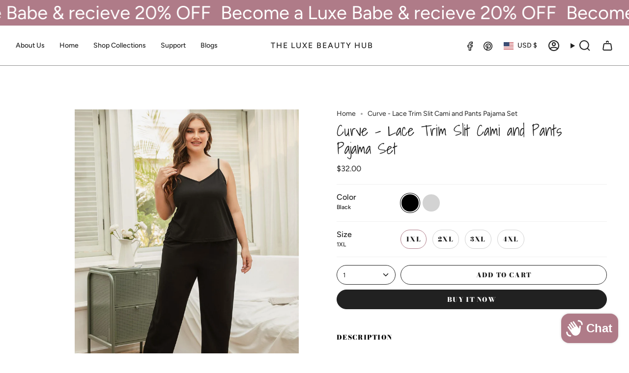

--- FILE ---
content_type: text/html; charset=utf-8
request_url: https://theluxebeautyhub.com/products/plus-size-lace-trim-slit-cami-and-pants-pajama-set?section_id=api-product-grid-item
body_size: 2360
content:
<div id="shopify-section-api-product-grid-item" class="shopify-section">

<div data-api-content>
<div class="grid-item product-item product-item--swatches product-item--centered product-item--outer-text product-item--has-quickbuy "
    id="product-item--api-product-grid-item-7847464435920"
    data-grid-item
    
  >
    <div class="product-item__image double__image" data-product-image>
      <a class="product-link" href="/products/plus-size-lace-trim-slit-cami-and-pants-pajama-set" aria-label="Curve - Lace Trim Slit Cami and Pants Pajama Set" data-product-link="/products/plus-size-lace-trim-slit-cami-and-pants-pajama-set"><div class="product-item__bg" data-product-image-default><figure class="image-wrapper image-wrapper--cover lazy-image lazy-image--backfill is-loading" style="--aspect-ratio: 1;" data-aos="img-in"
  data-aos-delay="||itemAnimationDelay||"
  data-aos-duration="800"
  data-aos-anchor="||itemAnimationAnchor||"
  data-aos-easing="ease-out-quart"><img src="//theluxebeautyhub.com/cdn/shop/products/47eeed50599c429280da1ffa235d3044-Max.jpg?crop=center&amp;height=1340&amp;v=1671555156&amp;width=1340" alt="Curve - Lace Trim Slit Cami and Pants Pajama Set" width="1340" height="1340" loading="eager" srcset="//theluxebeautyhub.com/cdn/shop/products/47eeed50599c429280da1ffa235d3044-Max.jpg?v=1671555156&amp;width=136 136w, //theluxebeautyhub.com/cdn/shop/products/47eeed50599c429280da1ffa235d3044-Max.jpg?v=1671555156&amp;width=160 160w, //theluxebeautyhub.com/cdn/shop/products/47eeed50599c429280da1ffa235d3044-Max.jpg?v=1671555156&amp;width=180 180w, //theluxebeautyhub.com/cdn/shop/products/47eeed50599c429280da1ffa235d3044-Max.jpg?v=1671555156&amp;width=220 220w, //theluxebeautyhub.com/cdn/shop/products/47eeed50599c429280da1ffa235d3044-Max.jpg?v=1671555156&amp;width=254 254w, //theluxebeautyhub.com/cdn/shop/products/47eeed50599c429280da1ffa235d3044-Max.jpg?v=1671555156&amp;width=284 284w, //theluxebeautyhub.com/cdn/shop/products/47eeed50599c429280da1ffa235d3044-Max.jpg?v=1671555156&amp;width=292 292w, //theluxebeautyhub.com/cdn/shop/products/47eeed50599c429280da1ffa235d3044-Max.jpg?v=1671555156&amp;width=320 320w, //theluxebeautyhub.com/cdn/shop/products/47eeed50599c429280da1ffa235d3044-Max.jpg?v=1671555156&amp;width=480 480w, //theluxebeautyhub.com/cdn/shop/products/47eeed50599c429280da1ffa235d3044-Max.jpg?v=1671555156&amp;width=528 528w, //theluxebeautyhub.com/cdn/shop/products/47eeed50599c429280da1ffa235d3044-Max.jpg?v=1671555156&amp;width=640 640w, //theluxebeautyhub.com/cdn/shop/products/47eeed50599c429280da1ffa235d3044-Max.jpg?v=1671555156&amp;width=720 720w, //theluxebeautyhub.com/cdn/shop/products/47eeed50599c429280da1ffa235d3044-Max.jpg?v=1671555156&amp;width=960 960w, //theluxebeautyhub.com/cdn/shop/products/47eeed50599c429280da1ffa235d3044-Max.jpg?v=1671555156&amp;width=1080 1080w, //theluxebeautyhub.com/cdn/shop/products/47eeed50599c429280da1ffa235d3044-Max.jpg?v=1671555156&amp;width=1296 1296w, //theluxebeautyhub.com/cdn/shop/products/47eeed50599c429280da1ffa235d3044-Max.jpg?v=1671555156&amp;width=1340 1340w" sizes="100vw" fetchpriority="high" class=" fit-cover is-loading ">
</figure>

<div class="product-item__bg__inner" data-variant-title="Black / 1XL"><figure class="image-wrapper image-wrapper--cover lazy-image lazy-image--backfill is-loading" style="--aspect-ratio: 1;"><img src="//theluxebeautyhub.com/cdn/shop/products/ab66e7b554da4dfb91dbd2eeee8aad90-Max.jpg?crop=center&amp;height=1340&amp;v=1671555167&amp;width=1340" alt="Curve - Lace Trim Slit Cami and Pants Pajama Set" width="1340" height="1340" loading="lazy" srcset="//theluxebeautyhub.com/cdn/shop/products/ab66e7b554da4dfb91dbd2eeee8aad90-Max.jpg?v=1671555167&amp;width=136 136w, //theluxebeautyhub.com/cdn/shop/products/ab66e7b554da4dfb91dbd2eeee8aad90-Max.jpg?v=1671555167&amp;width=160 160w, //theluxebeautyhub.com/cdn/shop/products/ab66e7b554da4dfb91dbd2eeee8aad90-Max.jpg?v=1671555167&amp;width=180 180w, //theluxebeautyhub.com/cdn/shop/products/ab66e7b554da4dfb91dbd2eeee8aad90-Max.jpg?v=1671555167&amp;width=220 220w, //theluxebeautyhub.com/cdn/shop/products/ab66e7b554da4dfb91dbd2eeee8aad90-Max.jpg?v=1671555167&amp;width=254 254w, //theluxebeautyhub.com/cdn/shop/products/ab66e7b554da4dfb91dbd2eeee8aad90-Max.jpg?v=1671555167&amp;width=284 284w, //theluxebeautyhub.com/cdn/shop/products/ab66e7b554da4dfb91dbd2eeee8aad90-Max.jpg?v=1671555167&amp;width=292 292w, //theluxebeautyhub.com/cdn/shop/products/ab66e7b554da4dfb91dbd2eeee8aad90-Max.jpg?v=1671555167&amp;width=320 320w, //theluxebeautyhub.com/cdn/shop/products/ab66e7b554da4dfb91dbd2eeee8aad90-Max.jpg?v=1671555167&amp;width=480 480w, //theluxebeautyhub.com/cdn/shop/products/ab66e7b554da4dfb91dbd2eeee8aad90-Max.jpg?v=1671555167&amp;width=528 528w, //theluxebeautyhub.com/cdn/shop/products/ab66e7b554da4dfb91dbd2eeee8aad90-Max.jpg?v=1671555167&amp;width=640 640w, //theluxebeautyhub.com/cdn/shop/products/ab66e7b554da4dfb91dbd2eeee8aad90-Max.jpg?v=1671555167&amp;width=720 720w, //theluxebeautyhub.com/cdn/shop/products/ab66e7b554da4dfb91dbd2eeee8aad90-Max.jpg?v=1671555167&amp;width=960 960w, //theluxebeautyhub.com/cdn/shop/products/ab66e7b554da4dfb91dbd2eeee8aad90-Max.jpg?v=1671555167&amp;width=1080 1080w, //theluxebeautyhub.com/cdn/shop/products/ab66e7b554da4dfb91dbd2eeee8aad90-Max.jpg?v=1671555167&amp;width=1296 1296w, //theluxebeautyhub.com/cdn/shop/products/ab66e7b554da4dfb91dbd2eeee8aad90-Max.jpg?v=1671555167&amp;width=1340 1340w" sizes="100vw" class=" fit-cover is-loading ">
</figure>
</div><div class="product-item__bg__inner" data-variant-title="Black / 2XL"><figure class="image-wrapper image-wrapper--cover lazy-image lazy-image--backfill is-loading" style="--aspect-ratio: 1;"><img src="//theluxebeautyhub.com/cdn/shop/products/ab66e7b554da4dfb91dbd2eeee8aad90-Max.jpg?crop=center&amp;height=1340&amp;v=1671555167&amp;width=1340" alt="Curve - Lace Trim Slit Cami and Pants Pajama Set" width="1340" height="1340" loading="lazy" srcset="//theluxebeautyhub.com/cdn/shop/products/ab66e7b554da4dfb91dbd2eeee8aad90-Max.jpg?v=1671555167&amp;width=136 136w, //theluxebeautyhub.com/cdn/shop/products/ab66e7b554da4dfb91dbd2eeee8aad90-Max.jpg?v=1671555167&amp;width=160 160w, //theluxebeautyhub.com/cdn/shop/products/ab66e7b554da4dfb91dbd2eeee8aad90-Max.jpg?v=1671555167&amp;width=180 180w, //theluxebeautyhub.com/cdn/shop/products/ab66e7b554da4dfb91dbd2eeee8aad90-Max.jpg?v=1671555167&amp;width=220 220w, //theluxebeautyhub.com/cdn/shop/products/ab66e7b554da4dfb91dbd2eeee8aad90-Max.jpg?v=1671555167&amp;width=254 254w, //theluxebeautyhub.com/cdn/shop/products/ab66e7b554da4dfb91dbd2eeee8aad90-Max.jpg?v=1671555167&amp;width=284 284w, //theluxebeautyhub.com/cdn/shop/products/ab66e7b554da4dfb91dbd2eeee8aad90-Max.jpg?v=1671555167&amp;width=292 292w, //theluxebeautyhub.com/cdn/shop/products/ab66e7b554da4dfb91dbd2eeee8aad90-Max.jpg?v=1671555167&amp;width=320 320w, //theluxebeautyhub.com/cdn/shop/products/ab66e7b554da4dfb91dbd2eeee8aad90-Max.jpg?v=1671555167&amp;width=480 480w, //theluxebeautyhub.com/cdn/shop/products/ab66e7b554da4dfb91dbd2eeee8aad90-Max.jpg?v=1671555167&amp;width=528 528w, //theluxebeautyhub.com/cdn/shop/products/ab66e7b554da4dfb91dbd2eeee8aad90-Max.jpg?v=1671555167&amp;width=640 640w, //theluxebeautyhub.com/cdn/shop/products/ab66e7b554da4dfb91dbd2eeee8aad90-Max.jpg?v=1671555167&amp;width=720 720w, //theluxebeautyhub.com/cdn/shop/products/ab66e7b554da4dfb91dbd2eeee8aad90-Max.jpg?v=1671555167&amp;width=960 960w, //theluxebeautyhub.com/cdn/shop/products/ab66e7b554da4dfb91dbd2eeee8aad90-Max.jpg?v=1671555167&amp;width=1080 1080w, //theluxebeautyhub.com/cdn/shop/products/ab66e7b554da4dfb91dbd2eeee8aad90-Max.jpg?v=1671555167&amp;width=1296 1296w, //theluxebeautyhub.com/cdn/shop/products/ab66e7b554da4dfb91dbd2eeee8aad90-Max.jpg?v=1671555167&amp;width=1340 1340w" sizes="100vw" class=" fit-cover is-loading ">
</figure>
</div><div class="product-item__bg__inner" data-variant-title="Black / 3XL"><figure class="image-wrapper image-wrapper--cover lazy-image lazy-image--backfill is-loading" style="--aspect-ratio: 1;"><img src="//theluxebeautyhub.com/cdn/shop/products/ab66e7b554da4dfb91dbd2eeee8aad90-Max.jpg?crop=center&amp;height=1340&amp;v=1671555167&amp;width=1340" alt="Curve - Lace Trim Slit Cami and Pants Pajama Set" width="1340" height="1340" loading="lazy" srcset="//theluxebeautyhub.com/cdn/shop/products/ab66e7b554da4dfb91dbd2eeee8aad90-Max.jpg?v=1671555167&amp;width=136 136w, //theluxebeautyhub.com/cdn/shop/products/ab66e7b554da4dfb91dbd2eeee8aad90-Max.jpg?v=1671555167&amp;width=160 160w, //theluxebeautyhub.com/cdn/shop/products/ab66e7b554da4dfb91dbd2eeee8aad90-Max.jpg?v=1671555167&amp;width=180 180w, //theluxebeautyhub.com/cdn/shop/products/ab66e7b554da4dfb91dbd2eeee8aad90-Max.jpg?v=1671555167&amp;width=220 220w, //theluxebeautyhub.com/cdn/shop/products/ab66e7b554da4dfb91dbd2eeee8aad90-Max.jpg?v=1671555167&amp;width=254 254w, //theluxebeautyhub.com/cdn/shop/products/ab66e7b554da4dfb91dbd2eeee8aad90-Max.jpg?v=1671555167&amp;width=284 284w, //theluxebeautyhub.com/cdn/shop/products/ab66e7b554da4dfb91dbd2eeee8aad90-Max.jpg?v=1671555167&amp;width=292 292w, //theluxebeautyhub.com/cdn/shop/products/ab66e7b554da4dfb91dbd2eeee8aad90-Max.jpg?v=1671555167&amp;width=320 320w, //theluxebeautyhub.com/cdn/shop/products/ab66e7b554da4dfb91dbd2eeee8aad90-Max.jpg?v=1671555167&amp;width=480 480w, //theluxebeautyhub.com/cdn/shop/products/ab66e7b554da4dfb91dbd2eeee8aad90-Max.jpg?v=1671555167&amp;width=528 528w, //theluxebeautyhub.com/cdn/shop/products/ab66e7b554da4dfb91dbd2eeee8aad90-Max.jpg?v=1671555167&amp;width=640 640w, //theluxebeautyhub.com/cdn/shop/products/ab66e7b554da4dfb91dbd2eeee8aad90-Max.jpg?v=1671555167&amp;width=720 720w, //theluxebeautyhub.com/cdn/shop/products/ab66e7b554da4dfb91dbd2eeee8aad90-Max.jpg?v=1671555167&amp;width=960 960w, //theluxebeautyhub.com/cdn/shop/products/ab66e7b554da4dfb91dbd2eeee8aad90-Max.jpg?v=1671555167&amp;width=1080 1080w, //theluxebeautyhub.com/cdn/shop/products/ab66e7b554da4dfb91dbd2eeee8aad90-Max.jpg?v=1671555167&amp;width=1296 1296w, //theluxebeautyhub.com/cdn/shop/products/ab66e7b554da4dfb91dbd2eeee8aad90-Max.jpg?v=1671555167&amp;width=1340 1340w" sizes="100vw" class=" fit-cover is-loading ">
</figure>
</div><div class="product-item__bg__inner" data-variant-title="Black / 4XL"><figure class="image-wrapper image-wrapper--cover lazy-image lazy-image--backfill is-loading" style="--aspect-ratio: 1;"><img src="//theluxebeautyhub.com/cdn/shop/products/ab66e7b554da4dfb91dbd2eeee8aad90-Max.jpg?crop=center&amp;height=1340&amp;v=1671555167&amp;width=1340" alt="Curve - Lace Trim Slit Cami and Pants Pajama Set" width="1340" height="1340" loading="lazy" srcset="//theluxebeautyhub.com/cdn/shop/products/ab66e7b554da4dfb91dbd2eeee8aad90-Max.jpg?v=1671555167&amp;width=136 136w, //theluxebeautyhub.com/cdn/shop/products/ab66e7b554da4dfb91dbd2eeee8aad90-Max.jpg?v=1671555167&amp;width=160 160w, //theluxebeautyhub.com/cdn/shop/products/ab66e7b554da4dfb91dbd2eeee8aad90-Max.jpg?v=1671555167&amp;width=180 180w, //theluxebeautyhub.com/cdn/shop/products/ab66e7b554da4dfb91dbd2eeee8aad90-Max.jpg?v=1671555167&amp;width=220 220w, //theluxebeautyhub.com/cdn/shop/products/ab66e7b554da4dfb91dbd2eeee8aad90-Max.jpg?v=1671555167&amp;width=254 254w, //theluxebeautyhub.com/cdn/shop/products/ab66e7b554da4dfb91dbd2eeee8aad90-Max.jpg?v=1671555167&amp;width=284 284w, //theluxebeautyhub.com/cdn/shop/products/ab66e7b554da4dfb91dbd2eeee8aad90-Max.jpg?v=1671555167&amp;width=292 292w, //theluxebeautyhub.com/cdn/shop/products/ab66e7b554da4dfb91dbd2eeee8aad90-Max.jpg?v=1671555167&amp;width=320 320w, //theluxebeautyhub.com/cdn/shop/products/ab66e7b554da4dfb91dbd2eeee8aad90-Max.jpg?v=1671555167&amp;width=480 480w, //theluxebeautyhub.com/cdn/shop/products/ab66e7b554da4dfb91dbd2eeee8aad90-Max.jpg?v=1671555167&amp;width=528 528w, //theluxebeautyhub.com/cdn/shop/products/ab66e7b554da4dfb91dbd2eeee8aad90-Max.jpg?v=1671555167&amp;width=640 640w, //theluxebeautyhub.com/cdn/shop/products/ab66e7b554da4dfb91dbd2eeee8aad90-Max.jpg?v=1671555167&amp;width=720 720w, //theluxebeautyhub.com/cdn/shop/products/ab66e7b554da4dfb91dbd2eeee8aad90-Max.jpg?v=1671555167&amp;width=960 960w, //theluxebeautyhub.com/cdn/shop/products/ab66e7b554da4dfb91dbd2eeee8aad90-Max.jpg?v=1671555167&amp;width=1080 1080w, //theluxebeautyhub.com/cdn/shop/products/ab66e7b554da4dfb91dbd2eeee8aad90-Max.jpg?v=1671555167&amp;width=1296 1296w, //theluxebeautyhub.com/cdn/shop/products/ab66e7b554da4dfb91dbd2eeee8aad90-Max.jpg?v=1671555167&amp;width=1340 1340w" sizes="100vw" class=" fit-cover is-loading ">
</figure>
</div><div class="product-item__bg__inner" data-variant-title="Light Gray / 1XL"><figure class="image-wrapper image-wrapper--cover lazy-image lazy-image--backfill is-loading" style="--aspect-ratio: 1;"><img src="//theluxebeautyhub.com/cdn/shop/products/47eeed50599c429280da1ffa235d3044-Max.jpg?crop=center&amp;height=1340&amp;v=1671555156&amp;width=1340" alt="Curve - Lace Trim Slit Cami and Pants Pajama Set" width="1340" height="1340" loading="lazy" srcset="//theluxebeautyhub.com/cdn/shop/products/47eeed50599c429280da1ffa235d3044-Max.jpg?v=1671555156&amp;width=136 136w, //theluxebeautyhub.com/cdn/shop/products/47eeed50599c429280da1ffa235d3044-Max.jpg?v=1671555156&amp;width=160 160w, //theluxebeautyhub.com/cdn/shop/products/47eeed50599c429280da1ffa235d3044-Max.jpg?v=1671555156&amp;width=180 180w, //theluxebeautyhub.com/cdn/shop/products/47eeed50599c429280da1ffa235d3044-Max.jpg?v=1671555156&amp;width=220 220w, //theluxebeautyhub.com/cdn/shop/products/47eeed50599c429280da1ffa235d3044-Max.jpg?v=1671555156&amp;width=254 254w, //theluxebeautyhub.com/cdn/shop/products/47eeed50599c429280da1ffa235d3044-Max.jpg?v=1671555156&amp;width=284 284w, //theluxebeautyhub.com/cdn/shop/products/47eeed50599c429280da1ffa235d3044-Max.jpg?v=1671555156&amp;width=292 292w, //theluxebeautyhub.com/cdn/shop/products/47eeed50599c429280da1ffa235d3044-Max.jpg?v=1671555156&amp;width=320 320w, //theluxebeautyhub.com/cdn/shop/products/47eeed50599c429280da1ffa235d3044-Max.jpg?v=1671555156&amp;width=480 480w, //theluxebeautyhub.com/cdn/shop/products/47eeed50599c429280da1ffa235d3044-Max.jpg?v=1671555156&amp;width=528 528w, //theluxebeautyhub.com/cdn/shop/products/47eeed50599c429280da1ffa235d3044-Max.jpg?v=1671555156&amp;width=640 640w, //theluxebeautyhub.com/cdn/shop/products/47eeed50599c429280da1ffa235d3044-Max.jpg?v=1671555156&amp;width=720 720w, //theluxebeautyhub.com/cdn/shop/products/47eeed50599c429280da1ffa235d3044-Max.jpg?v=1671555156&amp;width=960 960w, //theluxebeautyhub.com/cdn/shop/products/47eeed50599c429280da1ffa235d3044-Max.jpg?v=1671555156&amp;width=1080 1080w, //theluxebeautyhub.com/cdn/shop/products/47eeed50599c429280da1ffa235d3044-Max.jpg?v=1671555156&amp;width=1296 1296w, //theluxebeautyhub.com/cdn/shop/products/47eeed50599c429280da1ffa235d3044-Max.jpg?v=1671555156&amp;width=1340 1340w" sizes="100vw" class=" fit-cover is-loading ">
</figure>
</div><div class="product-item__bg__inner" data-variant-title="Light Gray / 2XL"><figure class="image-wrapper image-wrapper--cover lazy-image lazy-image--backfill is-loading" style="--aspect-ratio: 1;"><img src="//theluxebeautyhub.com/cdn/shop/products/47eeed50599c429280da1ffa235d3044-Max.jpg?crop=center&amp;height=1340&amp;v=1671555156&amp;width=1340" alt="Curve - Lace Trim Slit Cami and Pants Pajama Set" width="1340" height="1340" loading="lazy" srcset="//theluxebeautyhub.com/cdn/shop/products/47eeed50599c429280da1ffa235d3044-Max.jpg?v=1671555156&amp;width=136 136w, //theluxebeautyhub.com/cdn/shop/products/47eeed50599c429280da1ffa235d3044-Max.jpg?v=1671555156&amp;width=160 160w, //theluxebeautyhub.com/cdn/shop/products/47eeed50599c429280da1ffa235d3044-Max.jpg?v=1671555156&amp;width=180 180w, //theluxebeautyhub.com/cdn/shop/products/47eeed50599c429280da1ffa235d3044-Max.jpg?v=1671555156&amp;width=220 220w, //theluxebeautyhub.com/cdn/shop/products/47eeed50599c429280da1ffa235d3044-Max.jpg?v=1671555156&amp;width=254 254w, //theluxebeautyhub.com/cdn/shop/products/47eeed50599c429280da1ffa235d3044-Max.jpg?v=1671555156&amp;width=284 284w, //theluxebeautyhub.com/cdn/shop/products/47eeed50599c429280da1ffa235d3044-Max.jpg?v=1671555156&amp;width=292 292w, //theluxebeautyhub.com/cdn/shop/products/47eeed50599c429280da1ffa235d3044-Max.jpg?v=1671555156&amp;width=320 320w, //theluxebeautyhub.com/cdn/shop/products/47eeed50599c429280da1ffa235d3044-Max.jpg?v=1671555156&amp;width=480 480w, //theluxebeautyhub.com/cdn/shop/products/47eeed50599c429280da1ffa235d3044-Max.jpg?v=1671555156&amp;width=528 528w, //theluxebeautyhub.com/cdn/shop/products/47eeed50599c429280da1ffa235d3044-Max.jpg?v=1671555156&amp;width=640 640w, //theluxebeautyhub.com/cdn/shop/products/47eeed50599c429280da1ffa235d3044-Max.jpg?v=1671555156&amp;width=720 720w, //theluxebeautyhub.com/cdn/shop/products/47eeed50599c429280da1ffa235d3044-Max.jpg?v=1671555156&amp;width=960 960w, //theluxebeautyhub.com/cdn/shop/products/47eeed50599c429280da1ffa235d3044-Max.jpg?v=1671555156&amp;width=1080 1080w, //theluxebeautyhub.com/cdn/shop/products/47eeed50599c429280da1ffa235d3044-Max.jpg?v=1671555156&amp;width=1296 1296w, //theluxebeautyhub.com/cdn/shop/products/47eeed50599c429280da1ffa235d3044-Max.jpg?v=1671555156&amp;width=1340 1340w" sizes="100vw" class=" fit-cover is-loading ">
</figure>
</div><div class="product-item__bg__inner" data-variant-title="Light Gray / 3XL"><figure class="image-wrapper image-wrapper--cover lazy-image lazy-image--backfill is-loading" style="--aspect-ratio: 1;"><img src="//theluxebeautyhub.com/cdn/shop/products/47eeed50599c429280da1ffa235d3044-Max.jpg?crop=center&amp;height=1340&amp;v=1671555156&amp;width=1340" alt="Curve - Lace Trim Slit Cami and Pants Pajama Set" width="1340" height="1340" loading="lazy" srcset="//theluxebeautyhub.com/cdn/shop/products/47eeed50599c429280da1ffa235d3044-Max.jpg?v=1671555156&amp;width=136 136w, //theluxebeautyhub.com/cdn/shop/products/47eeed50599c429280da1ffa235d3044-Max.jpg?v=1671555156&amp;width=160 160w, //theluxebeautyhub.com/cdn/shop/products/47eeed50599c429280da1ffa235d3044-Max.jpg?v=1671555156&amp;width=180 180w, //theluxebeautyhub.com/cdn/shop/products/47eeed50599c429280da1ffa235d3044-Max.jpg?v=1671555156&amp;width=220 220w, //theluxebeautyhub.com/cdn/shop/products/47eeed50599c429280da1ffa235d3044-Max.jpg?v=1671555156&amp;width=254 254w, //theluxebeautyhub.com/cdn/shop/products/47eeed50599c429280da1ffa235d3044-Max.jpg?v=1671555156&amp;width=284 284w, //theluxebeautyhub.com/cdn/shop/products/47eeed50599c429280da1ffa235d3044-Max.jpg?v=1671555156&amp;width=292 292w, //theluxebeautyhub.com/cdn/shop/products/47eeed50599c429280da1ffa235d3044-Max.jpg?v=1671555156&amp;width=320 320w, //theluxebeautyhub.com/cdn/shop/products/47eeed50599c429280da1ffa235d3044-Max.jpg?v=1671555156&amp;width=480 480w, //theluxebeautyhub.com/cdn/shop/products/47eeed50599c429280da1ffa235d3044-Max.jpg?v=1671555156&amp;width=528 528w, //theluxebeautyhub.com/cdn/shop/products/47eeed50599c429280da1ffa235d3044-Max.jpg?v=1671555156&amp;width=640 640w, //theluxebeautyhub.com/cdn/shop/products/47eeed50599c429280da1ffa235d3044-Max.jpg?v=1671555156&amp;width=720 720w, //theluxebeautyhub.com/cdn/shop/products/47eeed50599c429280da1ffa235d3044-Max.jpg?v=1671555156&amp;width=960 960w, //theluxebeautyhub.com/cdn/shop/products/47eeed50599c429280da1ffa235d3044-Max.jpg?v=1671555156&amp;width=1080 1080w, //theluxebeautyhub.com/cdn/shop/products/47eeed50599c429280da1ffa235d3044-Max.jpg?v=1671555156&amp;width=1296 1296w, //theluxebeautyhub.com/cdn/shop/products/47eeed50599c429280da1ffa235d3044-Max.jpg?v=1671555156&amp;width=1340 1340w" sizes="100vw" class=" fit-cover is-loading ">
</figure>
</div><div class="product-item__bg__inner" data-variant-title="Light Gray / 4XL"><figure class="image-wrapper image-wrapper--cover lazy-image lazy-image--backfill is-loading" style="--aspect-ratio: 1;"><img src="//theluxebeautyhub.com/cdn/shop/products/47eeed50599c429280da1ffa235d3044-Max.jpg?crop=center&amp;height=1340&amp;v=1671555156&amp;width=1340" alt="Curve - Lace Trim Slit Cami and Pants Pajama Set" width="1340" height="1340" loading="lazy" srcset="//theluxebeautyhub.com/cdn/shop/products/47eeed50599c429280da1ffa235d3044-Max.jpg?v=1671555156&amp;width=136 136w, //theluxebeautyhub.com/cdn/shop/products/47eeed50599c429280da1ffa235d3044-Max.jpg?v=1671555156&amp;width=160 160w, //theluxebeautyhub.com/cdn/shop/products/47eeed50599c429280da1ffa235d3044-Max.jpg?v=1671555156&amp;width=180 180w, //theluxebeautyhub.com/cdn/shop/products/47eeed50599c429280da1ffa235d3044-Max.jpg?v=1671555156&amp;width=220 220w, //theluxebeautyhub.com/cdn/shop/products/47eeed50599c429280da1ffa235d3044-Max.jpg?v=1671555156&amp;width=254 254w, //theluxebeautyhub.com/cdn/shop/products/47eeed50599c429280da1ffa235d3044-Max.jpg?v=1671555156&amp;width=284 284w, //theluxebeautyhub.com/cdn/shop/products/47eeed50599c429280da1ffa235d3044-Max.jpg?v=1671555156&amp;width=292 292w, //theluxebeautyhub.com/cdn/shop/products/47eeed50599c429280da1ffa235d3044-Max.jpg?v=1671555156&amp;width=320 320w, //theluxebeautyhub.com/cdn/shop/products/47eeed50599c429280da1ffa235d3044-Max.jpg?v=1671555156&amp;width=480 480w, //theluxebeautyhub.com/cdn/shop/products/47eeed50599c429280da1ffa235d3044-Max.jpg?v=1671555156&amp;width=528 528w, //theluxebeautyhub.com/cdn/shop/products/47eeed50599c429280da1ffa235d3044-Max.jpg?v=1671555156&amp;width=640 640w, //theluxebeautyhub.com/cdn/shop/products/47eeed50599c429280da1ffa235d3044-Max.jpg?v=1671555156&amp;width=720 720w, //theluxebeautyhub.com/cdn/shop/products/47eeed50599c429280da1ffa235d3044-Max.jpg?v=1671555156&amp;width=960 960w, //theluxebeautyhub.com/cdn/shop/products/47eeed50599c429280da1ffa235d3044-Max.jpg?v=1671555156&amp;width=1080 1080w, //theluxebeautyhub.com/cdn/shop/products/47eeed50599c429280da1ffa235d3044-Max.jpg?v=1671555156&amp;width=1296 1296w, //theluxebeautyhub.com/cdn/shop/products/47eeed50599c429280da1ffa235d3044-Max.jpg?v=1671555156&amp;width=1340 1340w" sizes="100vw" class=" fit-cover is-loading ">
</figure>
</div></div><hover-images class="product-item__bg__under">
              <div class="product-item__bg__slider" data-hover-slider><div class="product-item__bg__slide"
                    
                    data-hover-slide-touch
                  ><figure class="image-wrapper image-wrapper--cover lazy-image lazy-image--backfill is-loading" style="--aspect-ratio: 1;"><img src="//theluxebeautyhub.com/cdn/shop/products/47eeed50599c429280da1ffa235d3044-Max.jpg?crop=center&amp;height=1340&amp;v=1671555156&amp;width=1340" alt="Curve - Lace Trim Slit Cami and Pants Pajama Set" width="1340" height="1340" loading="lazy" srcset="//theluxebeautyhub.com/cdn/shop/products/47eeed50599c429280da1ffa235d3044-Max.jpg?v=1671555156&amp;width=136 136w, //theluxebeautyhub.com/cdn/shop/products/47eeed50599c429280da1ffa235d3044-Max.jpg?v=1671555156&amp;width=160 160w, //theluxebeautyhub.com/cdn/shop/products/47eeed50599c429280da1ffa235d3044-Max.jpg?v=1671555156&amp;width=180 180w, //theluxebeautyhub.com/cdn/shop/products/47eeed50599c429280da1ffa235d3044-Max.jpg?v=1671555156&amp;width=220 220w, //theluxebeautyhub.com/cdn/shop/products/47eeed50599c429280da1ffa235d3044-Max.jpg?v=1671555156&amp;width=254 254w, //theluxebeautyhub.com/cdn/shop/products/47eeed50599c429280da1ffa235d3044-Max.jpg?v=1671555156&amp;width=284 284w, //theluxebeautyhub.com/cdn/shop/products/47eeed50599c429280da1ffa235d3044-Max.jpg?v=1671555156&amp;width=292 292w, //theluxebeautyhub.com/cdn/shop/products/47eeed50599c429280da1ffa235d3044-Max.jpg?v=1671555156&amp;width=320 320w, //theluxebeautyhub.com/cdn/shop/products/47eeed50599c429280da1ffa235d3044-Max.jpg?v=1671555156&amp;width=480 480w, //theluxebeautyhub.com/cdn/shop/products/47eeed50599c429280da1ffa235d3044-Max.jpg?v=1671555156&amp;width=528 528w, //theluxebeautyhub.com/cdn/shop/products/47eeed50599c429280da1ffa235d3044-Max.jpg?v=1671555156&amp;width=640 640w, //theluxebeautyhub.com/cdn/shop/products/47eeed50599c429280da1ffa235d3044-Max.jpg?v=1671555156&amp;width=720 720w, //theluxebeautyhub.com/cdn/shop/products/47eeed50599c429280da1ffa235d3044-Max.jpg?v=1671555156&amp;width=960 960w, //theluxebeautyhub.com/cdn/shop/products/47eeed50599c429280da1ffa235d3044-Max.jpg?v=1671555156&amp;width=1080 1080w, //theluxebeautyhub.com/cdn/shop/products/47eeed50599c429280da1ffa235d3044-Max.jpg?v=1671555156&amp;width=1296 1296w, //theluxebeautyhub.com/cdn/shop/products/47eeed50599c429280da1ffa235d3044-Max.jpg?v=1671555156&amp;width=1340 1340w" sizes="100vw" class=" fit-cover is-loading ">
</figure>
</div><div class="product-item__bg__slide"
                    
                      data-hover-slide
                    
                    data-hover-slide-touch
                  ><figure class="image-wrapper image-wrapper--cover lazy-image lazy-image--backfill is-loading" style="--aspect-ratio: 1;"><img src="//theluxebeautyhub.com/cdn/shop/products/e8969ae918bd4084ab585ee05da7c3e0-Max.jpg?crop=center&amp;height=1340&amp;v=1671555156&amp;width=1340" alt="Curve - Lace Trim Slit Cami and Pants Pajama Set" width="1340" height="1340" loading="lazy" srcset="//theluxebeautyhub.com/cdn/shop/products/e8969ae918bd4084ab585ee05da7c3e0-Max.jpg?v=1671555156&amp;width=136 136w, //theluxebeautyhub.com/cdn/shop/products/e8969ae918bd4084ab585ee05da7c3e0-Max.jpg?v=1671555156&amp;width=160 160w, //theluxebeautyhub.com/cdn/shop/products/e8969ae918bd4084ab585ee05da7c3e0-Max.jpg?v=1671555156&amp;width=180 180w, //theluxebeautyhub.com/cdn/shop/products/e8969ae918bd4084ab585ee05da7c3e0-Max.jpg?v=1671555156&amp;width=220 220w, //theluxebeautyhub.com/cdn/shop/products/e8969ae918bd4084ab585ee05da7c3e0-Max.jpg?v=1671555156&amp;width=254 254w, //theluxebeautyhub.com/cdn/shop/products/e8969ae918bd4084ab585ee05da7c3e0-Max.jpg?v=1671555156&amp;width=284 284w, //theluxebeautyhub.com/cdn/shop/products/e8969ae918bd4084ab585ee05da7c3e0-Max.jpg?v=1671555156&amp;width=292 292w, //theluxebeautyhub.com/cdn/shop/products/e8969ae918bd4084ab585ee05da7c3e0-Max.jpg?v=1671555156&amp;width=320 320w, //theluxebeautyhub.com/cdn/shop/products/e8969ae918bd4084ab585ee05da7c3e0-Max.jpg?v=1671555156&amp;width=480 480w, //theluxebeautyhub.com/cdn/shop/products/e8969ae918bd4084ab585ee05da7c3e0-Max.jpg?v=1671555156&amp;width=528 528w, //theluxebeautyhub.com/cdn/shop/products/e8969ae918bd4084ab585ee05da7c3e0-Max.jpg?v=1671555156&amp;width=640 640w, //theluxebeautyhub.com/cdn/shop/products/e8969ae918bd4084ab585ee05da7c3e0-Max.jpg?v=1671555156&amp;width=720 720w, //theluxebeautyhub.com/cdn/shop/products/e8969ae918bd4084ab585ee05da7c3e0-Max.jpg?v=1671555156&amp;width=960 960w, //theluxebeautyhub.com/cdn/shop/products/e8969ae918bd4084ab585ee05da7c3e0-Max.jpg?v=1671555156&amp;width=1080 1080w, //theluxebeautyhub.com/cdn/shop/products/e8969ae918bd4084ab585ee05da7c3e0-Max.jpg?v=1671555156&amp;width=1296 1296w, //theluxebeautyhub.com/cdn/shop/products/e8969ae918bd4084ab585ee05da7c3e0-Max.jpg?v=1671555156&amp;width=1340 1340w" sizes="100vw" class=" fit-cover is-loading ">
</figure>
</div></div>
            </hover-images></a>

      <quick-add-product>
      <div class="quick-add__holder" data-quick-add-holder="7847464435920"><button class="quick-add__button caps"
            type="button"
            aria-label="Quick add"
            data-quick-add-btn
            data-quick-add-modal-handle="plus-size-lace-trim-slit-cami-and-pants-pajama-set"
          >
            <span class="btn__text">Quick add
</span>
            <span class="btn__plus"></span>
            <span class="btn__added">&nbsp;</span>
            <span class="btn__loader">
              <svg height="18" width="18" class="svg-loader">
                <circle r="7" cx="9" cy="9" />
                <circle stroke-dasharray="87.96459430051421 87.96459430051421" r="7" cx="9" cy="9" />
              </svg>
            </span>
          </button>


<template data-quick-add-modal-template>
  <dialog class="drawer product-quick-add" data-product-id="7847464435920" data-section-id="api-product-grid-item-7847464435920" inert data-quick-add-modal data-scroll-lock-required>
    <form method="dialog">
      <button class="visually-hidden no-js" aria-label="Close"></button>
    </form>

    <div class="drawer__inner product-quick-add__content" data-product-upsell-container data-scroll-lock-scrollable style="--swatch-size: var(--swatch-size-product)">
      <div class="product-quick-add__close-outer">
        <button class="product-quick-add__close drawer__close" aria-label="Close" data-quick-add-modal-close autofocus><svg aria-hidden="true" focusable="false" role="presentation" class="icon icon-cancel" viewBox="0 0 24 24"><path d="M6.758 17.243 12.001 12m5.243-5.243L12 12m0 0L6.758 6.757M12.001 12l5.243 5.243" stroke="currentColor" stroke-linecap="round" stroke-linejoin="round"/></svg></button>
      </div>

      <div class="product-quick-add__inner" data-product-upsell-ajax></div>

      <div class="loader loader--top"><div class="loader-indeterminate"></div></div>
    </div>
  </dialog>
</template></div>
    </quick-add-product>
    </div>

    <div class="product-information"
      style="--swatch-size: var(--swatch-size-filters);"
      data-product-information>
      <div class="product-item__info">
        <a class="product-link" href="/products/plus-size-lace-trim-slit-cami-and-pants-pajama-set" data-product-link="/products/plus-size-lace-trim-slit-cami-and-pants-pajama-set">
          <p class="product-item__title">Curve - Lace Trim Slit Cami and Pants Pajama Set</p>

          <div class="product-item__price__holder"><div class="product-item__price" data-product-price>
              
<span class="price">
  
    <span class="new-price">
      
$32.00
</span>
    
  
</span>

            </div>
          </div>
        </a><div class="product-item__swatches__holder product-item__swatches__holder--circle product-item__swatches__holder--text-slider">
            
<form class="radio__fieldset radio__fieldset--swatches radio__fieldset--pgi" data-grid-swatch-form data-fieldset>
          <grid-swatch class="selector-wrapper__scrollbar" data-scrollbar data-swatch-handle="plus-size-lace-trim-slit-cami-and-pants-pajama-set" data-swatch-label="Color" data-swatch-values="Black:black,Light Gray:light-gray"></grid-swatch><div class="selector-wrapper__actions">
              <button type="button" class="radio__fieldset__arrow radio__fieldset__arrow--prev is-hidden" data-scrollbar-arrow-prev><svg aria-hidden="true" focusable="false" role="presentation" class="icon icon-nav-arrow-left" viewBox="0 0 24 24"><path d="m15 6-6 6 6 6" stroke="#000" stroke-linecap="round" stroke-linejoin="round"/></svg><span class="visually-hidden">See All</span>
              </button>
              <button type="button" class="radio__fieldset__arrow radio__fieldset__arrow--next is-hidden" data-scrollbar-arrow-next>
                <svg aria-hidden="true" focusable="false" role="presentation" class="icon icon-nav-arrow-right" viewBox="0 0 24 24"><path d="m9 6 6 6-6 6" stroke="#000" stroke-width="1" stroke-linecap="round" stroke-linejoin="round"/></svg>
                <span class="visually-hidden">See All</span>
              </button>
            </div></form>

            <span class="product-item__swatches__count">
              <span data-swatch-count>&nbsp;</span>
            </span>
          </div></div>
    </div>
  </div></div></div>